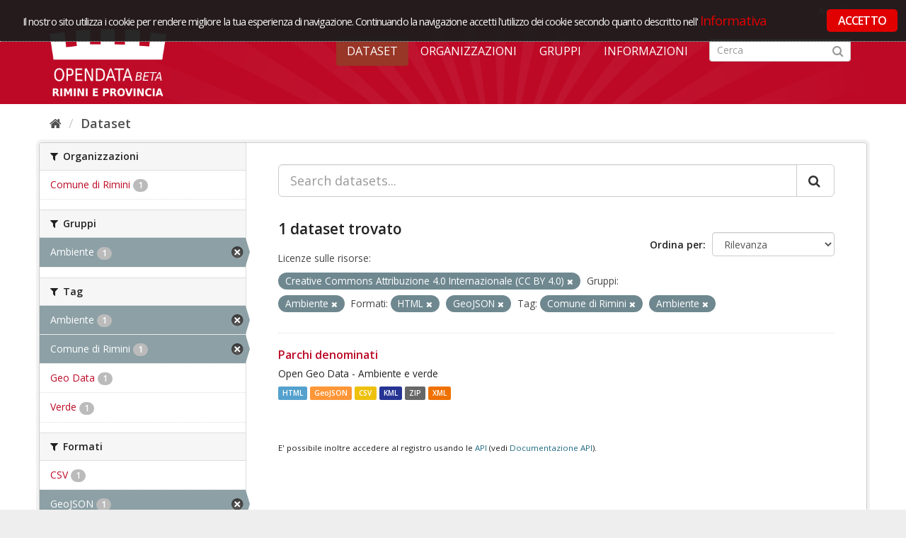

--- FILE ---
content_type: text/html; charset=utf-8
request_url: https://opendata.comune.rimini.it/dataset?resource_license_it=Creative+Commons+Attribuzione+4.0+Internazionale+%28CC+BY+4.0%29&res_format=HTML&tags=Comune+di+Rimini&amp=&groups=ambiente&res_format=GeoJSON&tags=Ambiente
body_size: 4726
content:
<!DOCTYPE html>
<!--[if IE 9]> <html lang="it" class="ie9"> <![endif]-->
<!--[if gt IE 8]><!--> <html lang="it"> <!--<![endif]-->
  <head>
    <link rel="stylesheet" type="text/css" href="/fanstatic/vendor/:version:2018-09-26T12:14:35.12/select2/select2.css" />
<link rel="stylesheet" type="text/css" href="/fanstatic/css/:version:2018-09-26T12:14:35.12/red.min.css" />
<link rel="stylesheet" type="text/css" href="/fanstatic/vendor/:version:2018-09-26T12:14:35.12/font-awesome/css/font-awesome.min.css" />
<link rel="stylesheet" type="text/css" href="/fanstatic/ckanext-geoview/:version:2019-02-13T14:01:15.83/css/geo-resource-styles.css" />
<link rel="stylesheet" type="text/css" href="/fanstatic/ckanext-harvest/:version:2018-11-05T09:44:41.78/styles/harvest.css" />

    <meta charset="utf-8" />
      <meta name="generator" content="ckan 2.8.1" />
      <meta name="viewport" content="width=device-width, initial-scale=1.0">
    <title>Dataset - OpenData Rimini</title>

    
    
   
  <link rel="shortcut icon" href="/base/images/ckan.ico" />
    
  
    <script type="text/javascript">
  (function(i,s,o,g,r,a,m){i['GoogleAnalyticsObject']=r;i[r]=i[r]||function(){
  (i[r].q=i[r].q||[]).push(arguments)},i[r].l=1*new Date();a=s.createElement(o),
  m=s.getElementsByTagName(o)[0];a.async=1;a.src=g;m.parentNode.insertBefore(a,m)
  })(window,document,'script','//www.google-analytics.com/analytics.js','ga');

  ga('create', 'UA-136609863-1', 'auto', {});
     
  ga('set', 'anonymizeIp', true);
  ga('send', 'pageview');
</script>
  

   <link rel="alternate" type="text/n3" href="https://opendata.comune.rimini.it/catalog.n3"/>
   <link rel="alternate" type="text/ttl" href="https://opendata.comune.rimini.it/catalog.ttl"/>
   <link rel="alternate" type="application/rdf+xml" href="https://opendata.comune.rimini.it/catalog.xml"/>
   <link rel="alternate" type="application/ld+json" href="https://opendata.comune.rimini.it/catalog.jsonld"/>

  
   
  
    
      
    
    

  <meta name="viewport" content="width=990" />
  <meta name="keywords" content="open, data, open data, rimini, comune, rimini comune" >
  <meta name="description" content="Progetto opendata del Comune di Rimini">
  <link rel="stylesheet" type="text/css" href="https://fonts.googleapis.com/css?family=Open+Sans+Condensed:300,300italic,700" media="all" />



  <link rel="stylesheet" href="/rimini.css" />
  <script src="https://code.jquery.com/jquery-1.9.1.min.js"></script>  <link rel="stylesheet" href="/cookieconsent/cookieconsent.css" />
  <script type="text/javascript" src="/cookieconsent/od_cookieconsent.js"></script>
  <script type="text/javascript" src="/cookieconsent/cc-init.js"></script>
<!-- Matomo -->
<script type="text/javascript">
  var _paq = window._paq = window._paq || [];
  /* tracker methods like "setCustomDimension" should be called before "trackPageView" */
  _paq.push(['trackPageView']);
  _paq.push(['enableLinkTracking']);
  (function() {
    var u="https://ingestion.webanalytics.italia.it/";
    _paq.push(['setTrackerUrl', u+'matomo.php']);
    _paq.push(['setSiteId', 'XKqJ19dpYR']);
    var d=document, g=d.createElement('script'), s=d.getElementsByTagName('script')[0];
    g.type='text/javascript'; g.async=true; g.src=u+'matomo.js'; s.parentNode.insertBefore(g,s);
  })();
</script>
<!-- End Matomo Code -->

   <link rel="stylesheet" href="/css/multilang.css" type="text/css">

  


    
      
      
    
    
  </head>

  
  <body data-site-root="https://opendata.comune.rimini.it/" data-locale-root="https://opendata.comune.rimini.it/" >

    
    <div class="hide"><a href="#content">Salta al contenuto</a></div>
  

  
     
<header class="account-masthead">
  <div class="container">
     
    <nav class="account not-authed">
      <ul class="list-unstyled">
        
        <li><a href="/user/login">Accedi</a></li>
         
      </ul>
    </nav>
     
  </div>
</header>

<header class="navbar navbar-static-top masthead">
    
  <div class="container">
    <div class="navbar-right">
      <button data-target="#main-navigation-toggle" data-toggle="collapse" class="navbar-toggle collapsed" type="button">
        <span class="fa fa-bars"></span>
      </button>
    </div>
    <hgroup class="header-image navbar-left">
       
      <a class="logo" href="/"><img src="/uploads/admin/2019-03-20-110230.568805logocoronabeta.png" alt="OpenData Rimini" title="OpenData Rimini" /></a>
       
    </hgroup>

    <div class="collapse navbar-collapse" id="main-navigation-toggle">
      
      <nav class="section navigation">
        <ul class="nav nav-pills">
           <li class="active"><a href="/dataset">Dataset</a></li><li><a href="/organization">Organizzazioni</a></li><li><a href="/group">Gruppi</a></li><li><a href="/about">Informazioni</a></li> 
        </ul>
      </nav>
       
      <form class="section site-search simple-input" action="/dataset" method="get">
        <div class="field">
          <label for="field-sitewide-search">Ricerca Datasets</label>
          <input id="field-sitewide-search" type="text" class="form-control" name="q" placeholder="Cerca" />
          <button class="btn-search" type="submit"><i class="fa fa-search"></i></button>
        </div>
      </form>
      
    </div>
  </div>
</header>

  
    <div role="main">
      <div id="content" class="container">
        
          
            <div class="flash-messages">
              
                
              
            </div>
          

          
            <div class="toolbar">
              
                
                  <ol class="breadcrumb">
                    
<li class="home"><a href="/"><i class="fa fa-home"></i><span> Home</span></a></li>
                    
 <li class="active"><a href="/dataset">Dataset</a></li>

                  </ol>
                
              
            </div>
          

          <div class="row wrapper">
            
            
            

            
              <aside class="secondary col-sm-3">
                
                
<div class="filters">
  <div>
    
      

  
  
    
      
      
        <section class="module module-narrow module-shallow">
          
            <h2 class="module-heading">
              <i class="fa fa-filter"></i>
              
              Organizzazioni
            </h2>
          
          
            
            
              <nav>
                <ul class="list-unstyled nav nav-simple nav-facet">
                  
                    
                    
                    
                    
                      <li class="nav-item">
                        <a href="/dataset?resource_license_it=Creative+Commons+Attribuzione+4.0+Internazionale+%28CC+BY+4.0%29&amp;res_format=HTML&amp;organization=comune-di-rimini&amp;tags=Comune+di+Rimini&amp;amp=&amp;groups=ambiente&amp;res_format=GeoJSON&amp;tags=Ambiente" title="">
                          <span class="item-label">Comune di Rimini</span>
                          <span class="hidden separator"> - </span>
                          <span class="item-count badge">1</span>
                        </a>
                      </li>
                  
                </ul>
              </nav>

              <p class="module-footer">
                
                  
                
              </p>
            
            
          
        </section>
      
    
  

    
      

  
  
    
      
      
        <section class="module module-narrow module-shallow">
          
            <h2 class="module-heading">
              <i class="fa fa-filter"></i>
              
              Gruppi
            </h2>
          
          
            
            
              <nav>
                <ul class="list-unstyled nav nav-simple nav-facet">
                  
                    
                    
                    
                    
                      <li class="nav-item active">
                        <a href="/dataset?resource_license_it=Creative+Commons+Attribuzione+4.0+Internazionale+%28CC+BY+4.0%29&amp;res_format=HTML&amp;tags=Comune+di+Rimini&amp;amp=&amp;res_format=GeoJSON&amp;tags=Ambiente" title="">
                          <span class="item-label">Ambiente</span>
                          <span class="hidden separator"> - </span>
                          <span class="item-count badge">1</span>
                        </a>
                      </li>
                  
                </ul>
              </nav>

              <p class="module-footer">
                
                  
                
              </p>
            
            
          
        </section>
      
    
  

    
      

  
  
    
      
      
        <section class="module module-narrow module-shallow">
          
            <h2 class="module-heading">
              <i class="fa fa-filter"></i>
              
              Tag
            </h2>
          
          
            
            
              <nav>
                <ul class="list-unstyled nav nav-simple nav-facet">
                  
                    
                    
                    
                    
                      <li class="nav-item active">
                        <a href="/dataset?resource_license_it=Creative+Commons+Attribuzione+4.0+Internazionale+%28CC+BY+4.0%29&amp;res_format=HTML&amp;tags=Comune+di+Rimini&amp;amp=&amp;groups=ambiente&amp;res_format=GeoJSON" title="">
                          <span class="item-label">Ambiente</span>
                          <span class="hidden separator"> - </span>
                          <span class="item-count badge">1</span>
                        </a>
                      </li>
                  
                    
                    
                    
                    
                      <li class="nav-item active">
                        <a href="/dataset?resource_license_it=Creative+Commons+Attribuzione+4.0+Internazionale+%28CC+BY+4.0%29&amp;res_format=HTML&amp;amp=&amp;groups=ambiente&amp;res_format=GeoJSON&amp;tags=Ambiente" title="">
                          <span class="item-label">Comune di Rimini</span>
                          <span class="hidden separator"> - </span>
                          <span class="item-count badge">1</span>
                        </a>
                      </li>
                  
                    
                    
                    
                    
                      <li class="nav-item">
                        <a href="/dataset?resource_license_it=Creative+Commons+Attribuzione+4.0+Internazionale+%28CC+BY+4.0%29&amp;tags=Geo+Data&amp;res_format=HTML&amp;tags=Comune+di+Rimini&amp;amp=&amp;groups=ambiente&amp;res_format=GeoJSON&amp;tags=Ambiente" title="">
                          <span class="item-label">Geo Data</span>
                          <span class="hidden separator"> - </span>
                          <span class="item-count badge">1</span>
                        </a>
                      </li>
                  
                    
                    
                    
                    
                      <li class="nav-item">
                        <a href="/dataset?resource_license_it=Creative+Commons+Attribuzione+4.0+Internazionale+%28CC+BY+4.0%29&amp;res_format=HTML&amp;tags=Comune+di+Rimini&amp;tags=Verde&amp;amp=&amp;groups=ambiente&amp;res_format=GeoJSON&amp;tags=Ambiente" title="">
                          <span class="item-label">Verde</span>
                          <span class="hidden separator"> - </span>
                          <span class="item-count badge">1</span>
                        </a>
                      </li>
                  
                </ul>
              </nav>

              <p class="module-footer">
                
                  
                
              </p>
            
            
          
        </section>
      
    
  

    
      

  
  
    
      
      
        <section class="module module-narrow module-shallow">
          
            <h2 class="module-heading">
              <i class="fa fa-filter"></i>
              
              Formati
            </h2>
          
          
            
            
              <nav>
                <ul class="list-unstyled nav nav-simple nav-facet">
                  
                    
                    
                    
                    
                      <li class="nav-item">
                        <a href="/dataset?resource_license_it=Creative+Commons+Attribuzione+4.0+Internazionale+%28CC+BY+4.0%29&amp;res_format=HTML&amp;tags=Comune+di+Rimini&amp;res_format=CSV&amp;amp=&amp;groups=ambiente&amp;res_format=GeoJSON&amp;tags=Ambiente" title="">
                          <span class="item-label">CSV</span>
                          <span class="hidden separator"> - </span>
                          <span class="item-count badge">1</span>
                        </a>
                      </li>
                  
                    
                    
                    
                    
                      <li class="nav-item active">
                        <a href="/dataset?resource_license_it=Creative+Commons+Attribuzione+4.0+Internazionale+%28CC+BY+4.0%29&amp;res_format=HTML&amp;tags=Comune+di+Rimini&amp;amp=&amp;groups=ambiente&amp;tags=Ambiente" title="">
                          <span class="item-label">GeoJSON</span>
                          <span class="hidden separator"> - </span>
                          <span class="item-count badge">1</span>
                        </a>
                      </li>
                  
                    
                    
                    
                    
                      <li class="nav-item active">
                        <a href="/dataset?resource_license_it=Creative+Commons+Attribuzione+4.0+Internazionale+%28CC+BY+4.0%29&amp;tags=Comune+di+Rimini&amp;amp=&amp;groups=ambiente&amp;res_format=GeoJSON&amp;tags=Ambiente" title="">
                          <span class="item-label">HTML</span>
                          <span class="hidden separator"> - </span>
                          <span class="item-count badge">1</span>
                        </a>
                      </li>
                  
                    
                    
                    
                    
                      <li class="nav-item">
                        <a href="/dataset?res_format=KML&amp;resource_license_it=Creative+Commons+Attribuzione+4.0+Internazionale+%28CC+BY+4.0%29&amp;res_format=HTML&amp;tags=Comune+di+Rimini&amp;amp=&amp;groups=ambiente&amp;res_format=GeoJSON&amp;tags=Ambiente" title="">
                          <span class="item-label">KML</span>
                          <span class="hidden separator"> - </span>
                          <span class="item-count badge">1</span>
                        </a>
                      </li>
                  
                    
                    
                    
                    
                      <li class="nav-item">
                        <a href="/dataset?resource_license_it=Creative+Commons+Attribuzione+4.0+Internazionale+%28CC+BY+4.0%29&amp;res_format=HTML&amp;tags=Comune+di+Rimini&amp;amp=&amp;res_format=XML&amp;groups=ambiente&amp;res_format=GeoJSON&amp;tags=Ambiente" title="">
                          <span class="item-label">XML</span>
                          <span class="hidden separator"> - </span>
                          <span class="item-count badge">1</span>
                        </a>
                      </li>
                  
                    
                    
                    
                    
                      <li class="nav-item">
                        <a href="/dataset?resource_license_it=Creative+Commons+Attribuzione+4.0+Internazionale+%28CC+BY+4.0%29&amp;res_format=HTML&amp;tags=Comune+di+Rimini&amp;res_format=ZIP&amp;amp=&amp;groups=ambiente&amp;res_format=GeoJSON&amp;tags=Ambiente" title="">
                          <span class="item-label">ZIP</span>
                          <span class="hidden separator"> - </span>
                          <span class="item-count badge">1</span>
                        </a>
                      </li>
                  
                </ul>
              </nav>

              <p class="module-footer">
                
                  
                
              </p>
            
            
          
        </section>
      
    
  

    
      

  
  
    
      
      
        <section class="module module-narrow module-shallow">
          
            <h2 class="module-heading">
              <i class="fa fa-filter"></i>
              
              Licenze sulle risorse
            </h2>
          
          
            
            
              <nav>
                <ul class="list-unstyled nav nav-simple nav-facet">
                  
                    
                    
                    
                    
                      <li class="nav-item active">
                        <a href="/dataset?res_format=HTML&amp;tags=Comune+di+Rimini&amp;amp=&amp;groups=ambiente&amp;res_format=GeoJSON&amp;tags=Ambiente" title="Creative Commons Attribuzione 4.0 Internazionale (CC BY 4.0)">
                          <span class="item-label">Creative Commons At...</span>
                          <span class="hidden separator"> - </span>
                          <span class="item-count badge">1</span>
                        </a>
                      </li>
                  
                </ul>
              </nav>

              <p class="module-footer">
                
                  
                
              </p>
            
            
          
        </section>
      
    
  

    
      

  
  
    
      
      
        <section class="module module-narrow module-shallow">
          
            <h2 class="module-heading">
              <i class="fa fa-filter"></i>
              
              Sottotemi
            </h2>
          
          
            
            
              <p class="module-content empty">Non ci sono Sottotemi che corrispondono a questa ricerca</p>
            
            
          
        </section>
      
    
  

    
  </div>
  <a class="close no-text hide-filters"><i class="fa fa-times-circle"></i><span class="text">close</span></a>
</div>

              </aside>
            

            
              <div class="primary col-sm-9 col-xs-12">
                
                
  <section class="module">
    <div class="module-content">
      
        
      
      
        
        
        







<form id="dataset-search-form" class="search-form" method="get" data-module="select-switch">

  
    <div class="input-group search-input-group">
      <input aria-label="Search datasets..." id="field-giant-search" type="text" class="form-control input-lg" name="q" value="" autocomplete="off" placeholder="Search datasets...">
      
      <span class="input-group-btn">
        <button class="btn btn-default btn-lg" type="submit" value="search">
          <i class="fa fa-search"></i>
        </button>
      </span>
      
    </div>
  

  
    <span>
  
  

  
  
  
  <input type="hidden" name="resource_license_it" value="Creative Commons Attribuzione 4.0 Internazionale (CC BY 4.0)" />
  
  
  
  
  
  <input type="hidden" name="res_format" value="HTML" />
  
  
  
  
  
  <input type="hidden" name="tags" value="Comune di Rimini" />
  
  
  
  
  
  <input type="hidden" name="groups" value="ambiente" />
  
  
  
  
  
  <input type="hidden" name="res_format" value="GeoJSON" />
  
  
  
  
  
  <input type="hidden" name="tags" value="Ambiente" />
  
  
  
  </span>
  

  
    
      <div class="form-select form-group control-order-by">
        <label for="field-order-by">Ordina per</label>
        <select id="field-order-by" name="sort" class="form-control">
          
            
              <option value="score desc, metadata_modified desc" selected="selected">Rilevanza</option>
            
          
            
              <option value="title_string asc">Nome Crescente</option>
            
          
            
              <option value="title_string desc">Nome Decrescente</option>
            
          
            
              <option value="metadata_modified desc">Ultima modifica</option>
            
          
            
              <option value="views_recent desc">Popolare</option>
            
          
        </select>
        
        <button class="btn btn-default js-hide" type="submit">Vai</button>
        
      </div>
    
  

  
    
      <h2>

  
  
  
  

1 dataset trovato</h2>
    
  

  
    
      <p class="filter-list">
        
          
          <span class="facet">Licenze sulle risorse:</span>
          
            <span class="filtered pill">Creative Commons Attribuzione 4.0 Internazionale (CC BY 4.0)
              <a href="dataset?res_format=HTML&amp;tags=Comune+di+Rimini&amp;amp=&amp;groups=ambiente&amp;res_format=GeoJSON&amp;tags=Ambiente" class="remove" title="Elimina"><i class="fa fa-times"></i></a>
            </span>
          
        
          
          <span class="facet">Gruppi:</span>
          
            <span class="filtered pill">Ambiente
              <a href="dataset?resource_license_it=Creative+Commons+Attribuzione+4.0+Internazionale+%28CC+BY+4.0%29&amp;res_format=HTML&amp;tags=Comune+di+Rimini&amp;amp=&amp;res_format=GeoJSON&amp;tags=Ambiente" class="remove" title="Elimina"><i class="fa fa-times"></i></a>
            </span>
          
        
          
          <span class="facet">Formati:</span>
          
            <span class="filtered pill">HTML
              <a href="dataset?resource_license_it=Creative+Commons+Attribuzione+4.0+Internazionale+%28CC+BY+4.0%29&amp;tags=Comune+di+Rimini&amp;amp=&amp;groups=ambiente&amp;res_format=GeoJSON&amp;tags=Ambiente" class="remove" title="Elimina"><i class="fa fa-times"></i></a>
            </span>
          
            <span class="filtered pill">GeoJSON
              <a href="dataset?resource_license_it=Creative+Commons+Attribuzione+4.0+Internazionale+%28CC+BY+4.0%29&amp;res_format=HTML&amp;tags=Comune+di+Rimini&amp;amp=&amp;groups=ambiente&amp;tags=Ambiente" class="remove" title="Elimina"><i class="fa fa-times"></i></a>
            </span>
          
        
          
          <span class="facet">Tag:</span>
          
            <span class="filtered pill">Comune di Rimini
              <a href="dataset?resource_license_it=Creative+Commons+Attribuzione+4.0+Internazionale+%28CC+BY+4.0%29&amp;res_format=HTML&amp;amp=&amp;groups=ambiente&amp;res_format=GeoJSON&amp;tags=Ambiente" class="remove" title="Elimina"><i class="fa fa-times"></i></a>
            </span>
          
            <span class="filtered pill">Ambiente
              <a href="dataset?resource_license_it=Creative+Commons+Attribuzione+4.0+Internazionale+%28CC+BY+4.0%29&amp;res_format=HTML&amp;tags=Comune+di+Rimini&amp;amp=&amp;groups=ambiente&amp;res_format=GeoJSON" class="remove" title="Elimina"><i class="fa fa-times"></i></a>
            </span>
          
        
      </p>
      <a class="show-filters btn btn-default">Risultato del Filtro</a>
    
  

</form>




      
      
        

  
    <ul class="dataset-list list-unstyled">
    	
	      
	        






  <li class="dataset-item">
    
      <div class="dataset-content">
        
          <h3 class="dataset-heading">
            
              
            
            
              <a href="/dataset/parchi1">Parchi denominati</a>
            
            
              
              
            
          </h3>
        
        
          
        
        
          
            <div>Open Geo Data - Ambiente e verde</div>
          
        
      </div>
      
  
    
      <ul class="dataset-resources unstyled">
        
          
          
            
              
                <li>
                  <a href="/dataset/parchi1" class="label" data-format="html">HTML</a>
                </li>
              
            
              
                <li>
                  <a href="/dataset/parchi1" class="label" data-format="geojson">GeoJSON</a>
                </li>
              
            
              
                <li>
                  <a href="/dataset/parchi1" class="label" data-format="csv">CSV</a>
                </li>
              
            
              
                <li>
                  <a href="/dataset/parchi1" class="label" data-format="kml">KML</a>
                </li>
              
            
              
                <li>
                  <a href="/dataset/parchi1" class="label" data-format="zip">ZIP</a>
                </li>
              
            
              
                <li>
                  <a href="/dataset/parchi1" class="label" data-format="xml">XML</a>
                </li>
              
            
          
        
      </ul>
    
  

    
  </li>

	      
	    
    </ul>
  

      
    </div>

    
      
    
  </section>

  
  <section class="module">
    <div class="module-content">
      
      <small>
        
        
        
          E' possibile inoltre accedere al registro usando le <a href="/api/3">API</a> (vedi <a href="http://docs.ckan.org/en/2.8/api/">Documentazione API</a>). 
      </small>
      
    </div>
  </section>
  

              </div>
            
          </div>
        
      </div>
    </div>
  
    <footer class="site-footer bg-grey-light">
	<div class="footerInt">
		<div class="container">
			<div class="container_box">
				<div class="span5">	
					<img class="logo-open-data" src="/images/logo_bianco.png" alt="Open Data - Comune di Rimini">
					<div class="footer_text">
						Piazza Cavour 27 - 47921 Rimini<br/>
						P.IVA &nbsp; 00304260409<br/>
						Email &nbsp; <a href="mailto:opendata@comune.rimini.it">opendata@comune.rimini.it</a>
					</div>
				</div>
				<div class="span3 pull-right">
					<img class="logo-comune" src="/images/logo_com_rimini.png"  alt="Comune di Rimini" />
				</div>
				<div class="clear">&nbsp;</div>
			</div>
			<div class="footer-bottom">
			<!--<a href="#" class="credits_link" id="credits_link" rel="/home/snippet/credits_pop.html">Crediti</a>-->
				<a href="/home/note_legali.html">Note legali</a> 
				<a href="/home/Web-Privacy-Policy.html">Web Privacy Policy</a>
				<a href="/home/faq.html">FAQ</a>
				<a href="/feedback">CONTATTACI</a>

			</div>
		</div>
	</div>
</footer>
  
    
    
    
      
    
  
  
    
  
    
    <div class="js-hide" data-module="google-analytics"
      data-module-googleanalytics_resource_prefix="">
    </div>
  


      
  <script>document.getElementsByTagName('html')[0].className += ' js';</script>
<script type="text/javascript" src="/fanstatic/vendor/:version:2018-09-26T12:14:35.12/jquery.min.js"></script>
<script type="text/javascript" src="/fanstatic/vendor/:version:2018-09-26T12:14:35.12/:bundle:bootstrap/js/bootstrap.min.js;jed.min.js;moment-with-locales.js;select2/select2.min.js"></script>
<script type="text/javascript" src="/fanstatic/base/:version:2018-09-26T12:14:35.12/:bundle:plugins/jquery.inherit.min.js;plugins/jquery.proxy-all.min.js;plugins/jquery.url-helpers.min.js;plugins/jquery.date-helpers.min.js;plugins/jquery.slug.min.js;plugins/jquery.slug-preview.min.js;plugins/jquery.truncator.min.js;plugins/jquery.masonry.min.js;plugins/jquery.form-warning.min.js;plugins/jquery.images-loaded.min.js;sandbox.min.js;module.min.js;pubsub.min.js;client.min.js;notify.min.js;i18n.min.js;main.min.js;modules/select-switch.min.js;modules/slug-preview.min.js;modules/basic-form.min.js;modules/confirm-action.min.js;modules/api-info.min.js;modules/autocomplete.min.js;modules/custom-fields.min.js;modules/data-viewer.min.js;modules/table-selectable-rows.min.js;modules/resource-form.min.js;modules/resource-upload-field.min.js;modules/resource-reorder.min.js;modules/resource-view-reorder.min.js;modules/follow.min.js;modules/activity-stream.min.js;modules/dashboard.min.js;modules/resource-view-embed.min.js;view-filters.min.js;modules/resource-view-filters-form.min.js;modules/resource-view-filters.min.js;modules/table-toggle-more.min.js;modules/dataset-visibility.min.js;modules/media-grid.min.js;modules/image-upload.min.js;modules/followers-counter.min.js"></script>
<script type="text/javascript" src="/fanstatic/base/:version:2018-09-26T12:14:35.12/tracking.min.js"></script>
<script type="text/javascript" src="/fanstatic/ckanext-googleanalytics/:version:2019-03-20T11:12:50.14/googleanalytics_event_tracking.js"></script></body>
</html>